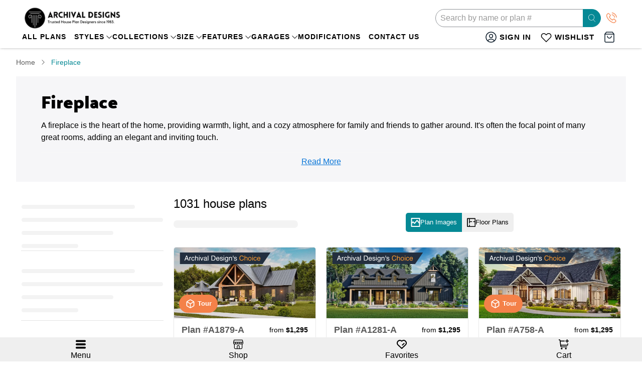

--- FILE ---
content_type: text/css
request_url: https://archivaldesigns.com/cdn/shop/t/99/assets/collection-preview.css?v=15961211840972615411748272447
body_size: 752
content:
.section-header-wrap{background-color:#f6f6f8;padding:30px 40px;box-sizing:border-box;margin-bottom:26px}@media (max-width: 768px){.section-header-wrap{padding:36px 20px}}.heading-wrapper--collection{margin-bottom:16px}.boost-pfs-filter-tree-v .boost-pfs-filter-option-title-heading{padding-left:28px;background-repeat:no-repeat;background-position:left center;padding-bottom:0;background-size:20px}.boost-pfs-filter-tree-v .boost-pfs-filter-option .boost-pfs-filter-option-title-text:before{top:7px;content:"";display:inline-block;width:0;height:0;margin:0 10px -2px 0;border:6px solid rgba(0,0,0,0);border-top-color:#000;right:-10px}.boost-pfs-filter-tree-v .boost-pfs-filter-option.boost-pfs-filter-option-collapsed .boost-pfs-filter-option-title-text:before{content:"";margin-bottom:1px;border-top-color:#0000;border-bottom-color:#fff;border-left-color:#000;right:-10px}.boost-pfs-filter-button[aria-controls=boost-pfs-filter-tree-pf-t-bathrooms]{background-image:url(icon-bath.svg)}.boost-pfs-filter-button[aria-controls=boost-pfs-filter-tree-pf-rs1-total-living-sq-ft]{background-image:url(icon-sqft.svg)}.boost-pfs-filter-button[aria-controls=boost-pfs-filter-tree-pf-t-bedrooms]{background-image:url(icon-beds.svg)}.boost-pfs-filter-button[aria-label="Filter by Half Baths"]{background-image:url(Bathrooms.svg)}.boost-pfs-filter-button[aria-label="Filter by Stories"]{background-image:url(Stories.svg)}.boost-pfs-filter-button[aria-label="Filter by Garage (Vehicle Spaces)"]{background-image:url(Garage-Bays.svg)}.boost-pfs-filter-button[aria-label="Filter by House Plan Styles"]{background-image:url(House-Plan-Styles.svg)}.boost-pfs-filter-button[aria-label="Filter by Plan Features"]{background-image:url(Plan-Features.svg)}.boost-pfs-filter-button[aria-label="Filter by Width of House (feet)"]{background-image:url(WidthofHousefeet.svg)}.boost-pfs-filter-button[aria-label="Filter by Depth of House (feet)"]{background-image:url(DepthofHousefeet.svg)}.boost-pfs-filter-button[aria-label="Filter by Foundation"]{background-image:url(Foundation.svg)}.boost-pfs-filter-button[aria-label="Filter by Garage Location"]{background-image:url(DepthofHousefeet-svg.svg)}.boost-pfs-filter-button[aria-label="Filter by Bedroom and Bath Options"]{background-image:url(bendroomadnbatch.svg)}.boost-pfs-filter-button[aria-label="Filter by Plan Type"]{background-image:url(Plan-Features2.svg)}.boost-pfs-filter-button[aria-label="Filter by Kitchen and Dining"]{background-image:url(Plan-Features3.svg)}.boost-pfs-filter-button[aria-label="Filter by Laundry Location"]{background-image:url(laundrylocation.svg)}.boost-pfs-filter-button[aria-label="Filter by Additional Rooms"]{background-image:url(AdditionalRooms.svg)}.boost-pfs-filter-button[aria-label="Filter by Exterior Walls"]{background-image:url(ExteriorWalls.svg)}.boost-pfs-filter-button[aria-label="Filter by Outdoor Features"]{background-image:url(ExteriorWalls.svg)}.boost-pfs-filter-button[aria-label="Filter by Outdoor Features"]{background-image:url(OutdoorFeatures.svg)}.boost-pfs-filter-button[aria-label="Filter by Special Features"]{background-image:url(SpecialFeatures.svg)}.boost-pfs-filter-button[aria-label="Filter by Media Filters"]{background-image:url(videofile.svg)}.boost-pfs-filter-option-title-text{font-size:16px;font-weight:600;color:#000}.boost-pfs-filter-option-label .boost-pfs-filter-button .boost-pfs-filter-option-value{font-size:14px}.boost-pfs-filter-tree-v .boost-pfs-filter-option-title .boost-pfs-filter-clear{margin-right:38px}@media only screen and (max-width: 798px){.equal-columns--outside-trim .medium-down--one-half{width:calc(50% - 25px)}}.boost-pfs-in-collection-search{margin-bottom:0}.collection__filters{margin-bottom:16px;display:block;width:100%;padding:0 10px}.boost-pfs-filter-top-sorting.collection__sort-by-filter select{-webkit-appearance:auto;appearance:auto}.collection__filters .select{display:flex;align-items:center;font-size:14px;margin:0}.collection__filters .select select{border:none;padding:0!important;outline:none;width:120px}.collection__filters .sort-label{width:80px}@media (max-width: 1100px){.collection__filters .sort-label{width:60px}.collection__filters .select select{width:100px}}@media only screen and (max-width: 480px){.collection__filters .select:first-child{margin-bottom:0}.boost-pfs-filter-tree-mobile-button button{margin-top:0}}.search-sorting-wrp{display:flex;align-items:center;justify-content:space-between;margin-bottom:30px;gap:5px}.boost-pfs-filter-tree-v .boost-pfs-filter-option{padding:16px 0}.boost-pfs-filter-tree-v .boost-pfs-filter-option:first-child{padding-bottom:5px}.boost-pfs-filter-option .boost-pfs-filter-option-content .boost-pfs-filter-option-range-amount{margin-bottom:0}.boost-pfs-filter-option-range .boost-pfs-filter-option-range-slider{display:none;padding:0 2px}.boost-pfs-filter-option.boost-pfs-filter-has-scrollbar .boost-pfs-filter-option-content .boost-pfs-filter-option-content-inner{margin-top:10px}.search-sorting-wrp .boost-pfs-in-collection-search{max-width:248px;padding:0}@media (max-width: 1100px){.search-sorting-wrp .boost-pfs-in-collection-search{max-width:190px}}@media (max-width: 768px){.search-sorting-wrp{margin-bottom:15px}.search-sorting-wrp .boost-pfs-in-collection-search{max-width:100%;order:1;margin-bottom:10px}}.boost-pfs-filter-tree-mobile-button button{background-color:#068995;border-radius:3px;padding-left:25px;padding-right:25px;text-transform:none;background-image:url(filter.svg);background-repeat:no-repeat;background-position:left 10px center;margin:0}@media (max-width: 767px){.search-sorting-wrp{flex-wrap:wrap}.search-sorting-wrp .boost-pfs-in-collection-search{order:1;width:calc(100% - 150px);width:100%;margin-bottom:10px}.search-sorting-wrp .boost-pfs-filter-tree-mobile-button{order:2;width:calc(50% - 3px)}.collection__filters .select,.collection__filters .select select{width:100%;height:34px;outline:none!important;box-shadow:none!important}.collection__filters .select{padding:0 5px}}.search-sorting-wrp .collection__filters{width:auto;margin-right:0;padding-right:0;margin-left:0;padding-left:0}@media (max-width: 767px){.search-sorting-wrp .collection__filters{order:3;width:calc(50% - 2px)!important;border:1px solid #d0d0d0;border-radius:3px;padding-left:0;margin-left:10px}.search-sorting-wrp .collection__filters .sort-label{display:none}}.boost-pfs-filter-tree-v .boost-pfs-filter-option .boost-pfs-filter-option-item-list-box .boost-pfs-filter-option-item{min-width:16%;width:15%!important;margin-bottom:3px}.boost-pfs-filter-option-item-list.boost-pfs-filter-option-item-list-box .boost-pfs-filter-option-item>button{width:calc(100% - 6px);padding:0;line-height:25px}.boost-pfs-filter-products .boost-pfs-action-list-wrapper{display:none!important}@media (max-width: 768px){.boost-pfs-filter-products{margin:0 -10px;justify-content:space-between}}.boost-pfs-filter-option .boost-pfs-filter-option-content .boost-pfs-filter-option-amount{opacity:1;font-size:14px}
/*# sourceMappingURL=/cdn/shop/t/99/assets/collection-preview.css.map?v=15961211840972615411748272447 */


--- FILE ---
content_type: image/svg+xml
request_url: https://archivaldesigns.com/cdn/shop/t/99/assets/panorama-icon.svg?v=150785373232681047001745157039
body_size: 49
content:
<svg viewBox="0 0 24 25" xmlns="http://www.w3.org/2000/svg" focusable="false" class="chakra-icon css-1durk1" data-sentry-element="Icon" data-sentry-component="TourIcon" data-sentry-source-file="tour.tsx"><path fill-rule="evenodd" clip-rule="evenodd" d="M10.5021 2.0545C10.9577 1.79199 11.4742 1.65381 12 1.65381C12.5258 1.65381 13.0424 1.792 13.4979 2.05453C13.4986 2.05493 13.4993 2.05533 13.5 2.05573L20.5 6.05572C20.87 6.26934 21.1891 6.55891 21.4369 6.90412C21.4973 6.96449 21.5508 7.03364 21.5956 7.11103C21.6342 7.1777 21.6642 7.24697 21.686 7.31757C21.8917 7.73103 21.9995 8.18724 22 8.65073V16.6528C21.9995 17.1789 21.8606 17.6956 21.5973 18.151C21.334 18.6065 20.9556 18.9847 20.5 19.2478L20.4961 19.25L13.5 23.2478C13.4994 23.2481 13.4988 23.2485 13.4982 23.2488C13.181 23.4317 12.8342 23.5542 12.4753 23.6118C12.3339 23.6883 12.172 23.7318 12 23.7318C11.828 23.7318 11.6661 23.6883 11.5247 23.6118C11.1658 23.5542 10.8191 23.4317 10.5019 23.2489C10.5012 23.2485 10.5006 23.2481 10.5 23.2478L3.50386 19.25L3.5 19.2478C3.04439 18.9847 2.66597 18.6065 2.40269 18.151C2.13941 17.6956 2.00054 17.1789 2 16.6528V8.65073C2.00048 8.18724 2.10832 7.73104 2.31402 7.31757C2.33581 7.24697 2.36583 7.1777 2.40439 7.11103C2.44917 7.03363 2.50272 6.96448 2.56308 6.90411C2.81094 6.55891 3.13002 6.26934 3.5 6.05573L3.50386 6.05351L10.5021 2.0545ZM4 9.1893V16.6512C4.00025 16.8264 4.04654 16.9985 4.13423 17.1502C4.22169 17.3014 4.34726 17.4272 4.49842 17.5148C4.49895 17.5151 4.49947 17.5154 4.5 17.5157L11 21.23V13.2386L4 9.1893ZM13 13.2386V21.23L19.5 17.5157C19.5005 17.5154 19.5011 17.5151 19.5016 17.5148C19.6527 17.4272 19.7783 17.3014 19.8658 17.1502C19.9535 16.9983 19.9998 16.8261 20 16.6507V9.1893L13 13.2386ZM18.961 7.4798L12.5 3.78779C12.348 3.70002 12.1755 3.65381 12 3.65381C11.8245 3.65381 11.652 3.70001 11.5 3.78778L11.4961 3.79001L5.03899 7.4798L12 11.5065L18.961 7.4798Z" fill="white" data-sentry-element="path" data-sentry-source-file="tour.tsx"></path></svg>

--- FILE ---
content_type: text/javascript
request_url: https://archivaldesigns.com/cdn/shop/t/99/assets/adchatbot.js?v=153383771302127114811769692545
body_size: 5965
content:
(function(){"use strict";const RECAPTCHA_SITE_KEY="6Lf0SUwsAAAAAJQqhFM9vRra6ljvOp0zWMvHdXo-";(function(){if(typeof grecaptcha>"u"){const script=document.createElement("script");script.src=`https://www.google.com/recaptcha/api.js?render=${RECAPTCHA_SITE_KEY}`,script.async=!0,document.head.appendChild(script)}})();const styles=`
    
   .grecaptcha-badge { 
        visibility: hidden !important;
    }
  .chat-widget-button {
    position: fixed;
    bottom: 40px;
    left: -15px;
    width: 90px;
    height: 90px;
    background-color: transparent;
    border: none;
    cursor: pointer;
    display: flex;
    align-items: center;
    justify-content: center;
    z-index: 9999;
    transition: transform 0.2s;
    padding: 0;
    animation: pulsechatbot 2s ease-in-out infinite;
  }

  .chat-widget-button:hover {
    transform: scale(1.1);
    animation: none;
  }

  @keyframes pulsechatbot {
    0%, 100% {
      transform: scale(1);
    }
    50% {
      transform: scale(1.05);
    }
  }

  .chat-widget-button img {
    width: 100%;
    height: 100%;
    object-fit: contain;
  }

  .chat-widget-tooltip {
    position: fixed;
    bottom: 50px;
    left: 65px;
    background: white;
    border-radius: 12px;
    padding: 16px 20px;
    box-shadow: 0 4px 12px rgba(0, 0, 0, 0.15);
    z-index: 9998;
    max-width: 250px;
    opacity: 0;
    transform: translateY(10px);
    pointer-events: none;
    transition: opacity 0.3s ease, transform 0.3s ease;
  }

  .chat-widget-tooltip.show {
    opacity: 1;
    transform: translateY(0);
    pointer-events: auto;
  }

  .chat-widget-tooltip-text {
    color: #374151;
    font-size: 14px;
    line-height: 1.5;
    margin: 0;
  }

  .chat-widget-tooltip-close {
    position: absolute;
    top: 8px;
    right: 8px;
    background: none;
    border: none;
    cursor: pointer;
    color: #9ca3af;
    padding: 4px;
    line-height: 1;
    transition: color 0.2s;
  }

  .chat-widget-tooltip-close:hover {
    color: #374151;
  }
    
    .chat-widget-overlay {
      position: fixed;
      inset: 0;
      background-color: rgba(0, 0, 0, 0.0);
      z-index: 9999998;
      display: none;
      animation: fadeIn 0.2s;
    }
    
    .chat-widget-overlay.active {
      display: block;
    }
    
.chat-widget-dialog {
  position: fixed;
  top: 0;
  left: 0;
  transform: none;
  width: 100%;
  max-width: 600px;
  height: 100vh;
  background: white;
  border-radius: 0;
  box-shadow: -5px 0 20px rgba(0, 0, 0, 0.15);
  z-index: 9999999;
  display: none;
  flex-direction: column;
  overflow: hidden;
  animation: slideInLeft 0.3s;
}

@media (min-width: 640px) {
  .chat-widget-dialog {
    height: 100vh;
  }
}

.chat-widget-dialog.active {
  display: flex;
}

@keyframes slideInLeft {
  from {
    opacity: 0;
    transform: translateX(-100%);
  }
  to {
    opacity: 1;
    transform: translateX(0);
  }
}
    
    .chat-widget-header {
      padding: 16px;
      border-bottom: 1px solid #e5e7eb;
      display: flex;
      justify-content: space-between;
      align-items: center;
      background: white;
    }

    .chat-widget-header-left {
      display: flex;
      align-items: center;
      gap: 12px;
    }

    .chat-widget-header-right {
      display: flex;
      align-items: center;
      gap: 8px;
    }

    .chat-widget-reset {
      background: none;
      border: none;
      cursor: pointer;
      color: #6b7280;
      padding: 4px;
      display: flex;
      align-items: center;
      justify-content: center;
    }

    .chat-widget-reset:hover {
      color: #ef4444;
    }
    
    .chat-widget-close {
      background: none;
      border: none;
      cursor: pointer;
      color: #6b7280;
      padding: 4px;
    }
    
    .chat-widget-close:hover {
      color: #1f2937;
    }
    
    .chat-widget-messages {
      flex: 1;
      overflow-y: auto;
      padding: 16px;
      background: white;
    }
    
    .chat-widget-message {
      display: flex;
      margin-bottom: 16px;
    }
    
    .chat-widget-message.user {
      justify-content: flex-end;
    }
    
    .chat-widget-message.agent {
      justify-content: flex-start;
    }
    
    .chat-widget-avatar {
      width: 40px;
      height: 40px;
      border-radius: 50%;
      display: flex;
      align-items: center;
      justify-content: center;
      color: white;
      font-weight: bold;
      flex-shrink: 0;
    }
   
    
    .chat-widget-avatar.agent {
      background-color: #9ca3af;
      margin-right: 8px;
    }
    
    .chat-widget-avatar.user {
      background-color: #3b82f6;
      margin-left: 8px;
    }
    
    .chat-widget-avatar-container {
      display: flex;
      flex-direction: column;
      align-items: center;
    }
    
    .chat-widget-timestamp {
      font-size: 12px;
      color: #6b7280;
      margin-top: 4px;
    }
    
    .chat-widget-bubble {
      max-width: 70%;
      padding: 12px;
      border-radius: 8px;
      box-shadow: 0 1px 2px 0 rgba(0, 0, 0, 0.05);
    }
    
    .chat-widget-message.user .chat-widget-bubble {
      background-color: #eff6ff;
    }
    
    .chat-widget-message.agent .chat-widget-bubble {
      background-color: #f9fafb;
    }
    
    .chat-widget-bubble-content {
      color: #374151;
      line-height: 1.6;
      word-wrap: break-word;
    }
    
    .chat-widget-bubble-content a {
      color: #2563eb;
      text-decoration: underline;
    }
    
    .chat-widget-bubble-content a:hover {
      color: #1e40af;
    }
    
    .chat-widget-bubble-content h1 {
      font-size: 20px;
      font-weight: bold;
      margin-top: 3px;
      margin-bottom: 0px;
      color: #111827;
    }
    
    .chat-widget-bubble-content h2 {
      font-size: 18px;
      font-weight: 600;
      margin-top: 3px;
      margin-bottom: 0px;
      color: #1f2937;
    }
    
    .chat-widget-bubble-content h3 {
      font-size: 16px;
      font-weight: 600;
      margin-top: 3px;
      margin-bottom: 0px;
      color: #374151;
    }
    
    .chat-widget-bubble-content p {
      margin-bottom: 0px;
    }
    
    .chat-widget-bubble-content ul,
    .chat-widget-bubble-content ol {
      margin-left: 16px;
      margin-bottom: 0px;
    }
    
    .chat-widget-bubble-content ul {
      list-style-type: disc;
    }
    
    .chat-widget-bubble-content ol {
      list-style-type: decimal;
    }
    

    .chat-widget-bubble-content strong {
      font-weight: 600;
      color: #111827;
    }
    
    .chat-widget-bubble-timestamp {
      text-align: right;
      font-size: 12px;
      color: #9ca3af;
      margin-top: 4px;
    }
    
    .chat-widget-typing {
      display: flex;
      align-items: center;
      gap: 8px;
    }
    
    .chat-widget-typing-avatar {
      width: 40px;
      height: 40px;
      border-radius: 50%;
      display: flex;
      align-items: center;
      justify-content: center;
      color: white;
      font-weight: bold;
      animation: pulse 2s cubic-bezier(0.4, 0, 0.6, 1) infinite;
    }
    
    .chat-widget-typing-dots {
      background-color: #e5e7eb;
      padding: 8px 12px;
      border-radius: 8px;
      display: flex;
      gap: 4px;
    }
    
    .chat-widget-typing-dot {
      width: 8px;
      height: 8px;
      background-color: #9ca3af;
      border-radius: 50%;
      animation: bounce 1s infinite;
    }
    
    .chat-widget-typing-dot:nth-child(2) {
      animation-delay: 0.2s;
    }
    
    .chat-widget-typing-dot:nth-child(3) {
      animation-delay: 0.4s;
    }
    
    .chat-widget-input-container {
      padding: 16px;
      border-top: 1px solid #e5e7eb;
      background: white;
    }
    
    .chat-widget-input-row {
      display: flex;
      gap: 8px;
    }
    
    .chat-widget-input {
      flex: 1;
      padding: 8px 12px;
      border: 1px solid #d1d5db;
      border-radius: 6px;
      font-size: 14px;
      outline: none;
    }
    
    .chat-widget-input:focus {
      border-color: #2563eb;
      box-shadow: 0 0 0 3px rgba(37, 99, 235, 0.1);
    }
    
    .chat-widget-input:disabled {
      background-color: #f3f4f6;
      cursor: not-allowed;
    }
    
    .chat-widget-send-button {
      padding: 8px 16px;
      background-color: #202020;
      color: white;
      border: none;
      border-radius: 6px;
      cursor: pointer;
      font-size: 14px;
      font-weight: 500;
      transition: background-color 0.2s;
    }
    
    .chat-widget-send-button:hover:not(:disabled) {
      background-color: #1d4ed8;
    }
    
    .chat-widget-send-button:disabled {
      background-color: #9ca3af;
      cursor: not-allowed;
    }
    
    .chat-widget-recaptcha-notice {
      font-size: 11px;
      color: #d1d5db;
      margin-top: 12px;
    }
    
    .chat-widget-recaptcha-notice a {
      color: #d1d5db;
      text-decoration: underline;
    }
    
    .chat-widget-carousel {
      margin-top: 12px;
      position: relative;
    }
    
    .chat-widget-carousel-container {
      overflow: hidden;
      border-radius: 8px;
    }
    
    .chat-widget-carousel-track {
      display: flex;
      transition: transform 0.3s ease;
    }
    
    .chat-widget-carousel-item {
      flex: 0 0 100%;
      height: 256px;
      display: flex;
      align-items: center;
      justify-content: center;
      flex-direction: column;
    }
    
    .chat-widget-carousel-item a {
      display: flex;
      flex-direction: column;
      align-items: center;
      justify-content: center;
      width: 100%;
      height: 100%;
      text-decoration: none;
    }
    
    .chat-widget-carousel-item img {
      max-width: 100%;
      max-height: 192px;
      object-fit: contain;
    }
    
    .chat-widget-carousel-item-label {
      padding: 8px;
      text-align: center;
      font-weight: 600;
      color: #16a34a;
    }
    
    .chat-widget-carousel-button {
      position: absolute;
      top: 50%;
      transform: translateY(-50%);
      background: rgba(255, 255, 255, 0.9);
      border: 1px solid #e5e7eb;
      border-radius: 50%;
      width: 32px;
      height: 32px;
      display: flex;
      align-items: center;
      justify-content: center;
      cursor: pointer;
      transition: background-color 0.2s;
    }
    
    .chat-widget-carousel-button:hover {
      background: white;
    }
    
    .chat-widget-carousel-button.prev {
      left: 8px;
    }
    
    .chat-widget-carousel-button.next {
      right: 8px;
    }
    
    .chat-widget-highlight {
      color: #16a34a;
      font-weight: bold;
    }
    
    .chat-widget-initializing {
      display: flex;
      justify-content: center;
      align-items: center;
      padding: 16px;
      color: #6b7280;
    }

    .chat-widget-email-form {
      padding: 24px;
      display: flex;
      flex-direction: column;
      align-items: center;
      justify-content: center;
      min-height: 300px;
    }

    .chat-widget-email-form h3 {
      color: #111827;
      font-size: 18px;
      font-weight: 600;
      margin-bottom: 8px;
      text-align: center;
    }

    .chat-widget-email-form p {
      color: #6b7280;
      font-size: 14px;
      margin-bottom: 24px;
      text-align: center;
    }

    .chat-widget-form-group {
      width: 100%;
      max-width: 400px;
      margin-bottom: 16px;
    }

    .chat-widget-form-group label {
      display: block;
      color: #374151;
      font-size: 14px;
      font-weight: 500;
      margin-bottom: 6px;
    }

    .chat-widget-form-group input {
      width: 100%;
      padding: 10px 12px;
      border: 1px solid #d1d5db;
      border-radius: 6px;
      font-size: 14px;
      outline: none;
      box-sizing: border-box;
    }

    .chat-widget-form-group input:focus {
      border-color: #2563eb;
      box-shadow: 0 0 0 3px rgba(37, 99, 235, 0.1);
    }

    .chat-widget-form-error {
      color: #ef4444;
      font-size: 13px;
      margin-top: 4px;
      display: none;
    }

    .chat-widget-form-error.show {
      display: block;
    }

    .chat-widget-form-submit {
      width: 100%;
      max-width: 400px;
      padding: 10px 16px;
      background-color: #202020;
      color: white;
      border: none;
      border-radius: 6px;
      cursor: pointer;
      font-size: 14px;
      font-weight: 500;
      margin-top: 8px;
      transition: background-color 0.2s;
    }

    .chat-widget-form-submit:hover:not(:disabled) {
      background-color: #1d4ed8;
    }

    .chat-widget-form-submit:disabled {
      background-color: #9ca3af;
      cursor: not-allowed;
    }
    
    @keyframes fadeIn {
      from { opacity: 0; }
      to { opacity: 1; }
    }
    
    @keyframes slideUp {
      from {
        opacity: 0;
        transform: translate(-50%, -40%);
      }
      to {
        opacity: 1;
        transform: translate(-50%, -50%);
      }
    }
    
    @keyframes bounce {
      0%, 100% {
        transform: translateY(0);
      }
      50% {
        transform: translateY(-8px);
      }
    }
    
    @keyframes pulse {
      0%, 100% {
        opacity: 1;
      }
      50% {
        opacity: 0.5;
      }
    }
  `,styleSheet=document.createElement("style");styleSheet.textContent=styles,document.head.appendChild(styleSheet);class ChatWidget{constructor(){this.messages=[],this.conversationToken=null,this.conversationIdentifier=null,this.isTyping=!1,this.isInitializing=!1,this.currentCarouselIndex={},this.apiBaseUrl="https://adchatbot.bombingscience.com/api/v1/",this.tooltipTimeout=null,this.tooltipShown=!1,this.userInfo=null,this.init()}init(){this.loadState(),this.loadUserInfo(),this.createWidget(),this.attachEventListeners(),this.startTooltipTimer()}loadUserInfo(){try{const savedInfo=localStorage.getItem("chat_user_info");savedInfo&&(this.userInfo=JSON.parse(savedInfo))}catch(error){console.error("Error loading user info:",error)}}saveUserInfo(firstname,email){this.userInfo={firstname,email},localStorage.setItem("chat_user_info",JSON.stringify(this.userInfo))}startTooltipTimer(){this.tooltipTimeout=setTimeout(()=>{this.showTooltip()},2e4)}showTooltip(){this.tooltipShown||this.dialog.classList.contains("active")||(this.tooltip.classList.add("show"),this.tooltipShown=!0)}hideTooltip(){this.tooltip.classList.remove("show"),sessionStorage.setItem("chat_tooltip_dismissed","true")}loadState(){try{const savedState=localStorage.getItem("chat_widget_state_1");if(savedState){const state=JSON.parse(savedState);this.messages=state.messages||[],this.conversationToken=state.conversationToken||null,this.conversationIdentifier=state.conversationIdentifier||null}}catch(error){console.error("Error loading chat state:",error)}}saveState(){try{const state={messages:this.messages,conversationToken:this.conversationToken,conversationIdentifier:this.conversationIdentifier};localStorage.setItem("chat_widget_state_1",JSON.stringify(state))}catch(error){console.error("Error saving chat state:",error)}}resetConversation(){this.messages=[],this.conversationToken=null,this.conversationIdentifier=null,this.currentCarouselIndex={},localStorage.removeItem("chat_widget_state_1"),localStorage.removeItem("conversation_identifier"),this.messagesContainer.innerHTML="",this.userInfo?this.initializeConversation():this.showEmailForm()}createWidget(){const button=document.createElement("button");button.className="chat-widget-button",button.innerHTML=`
      <img src="https://archivaldesigns.com/cdn/shop/t/99/assets/chat_icon.png" alt="Chat" />
    `,button.setAttribute("aria-label","Open chat"),document.body.appendChild(button),this.button=button;const tooltip=document.createElement("div");tooltip.className="chat-widget-tooltip",tooltip.innerHTML=`
        <button class="chat-widget-tooltip-close" aria-label="Close tooltip">\xD7</button>
        <p class="chat-widget-tooltip-text">Hey there! \u{1F44B} Need any help? I'm here to assist you!</p>
      `,document.body.appendChild(tooltip),this.tooltip=tooltip;const overlay=document.createElement("div");overlay.className="chat-widget-overlay",document.body.appendChild(overlay),this.overlay=overlay;const dialog=document.createElement("div");dialog.className="chat-widget-dialog",dialog.innerHTML=`
        <div class="chat-widget-header">
          <div class="chat-widget-header-left">
            <img alt="Archival Designs Logo" src="https://archivaldesigns.com/cdn/shop/t/99/assets/logo.png" style="height: 45px !important;"/>
            <span>Chat with us</span>
          </div>
          <div class="chat-widget-header-right">
            <button class="chat-widget-reset" aria-label="Reset chat" title="Reset chat">
              <svg xmlns="http://www.w3.org/2000/svg" width="20" height="20" viewBox="0 0 24 24" fill="none" stroke="currentColor" stroke-width="2" stroke-linecap="round" stroke-linejoin="round">
                <polyline points="1 4 1 10 7 10"></polyline>
                <polyline points="23 20 23 14 17 14"></polyline>
                <path d="M20.49 9A9 9 0 0 0 5.64 5.64L1 10m22 4l-4.64 4.36A9 9 0 0 1 3.51 15"></path>
              </svg>
            </button>
            <button class="chat-widget-close" aria-label="Close chat">
              <svg xmlns="http://www.w3.org/2000/svg" width="24" height="24" viewBox="0 0 24 24" fill="none" stroke="currentColor" stroke-width="2" stroke-linecap="round" stroke-linejoin="round">
                <line x1="18" y1="6" x2="6" y2="18"></line>
                <line x1="6" y1="6" x2="18" y2="18"></line>
              </svg>
            </button>
          </div>
        </div>
        <div class="chat-widget-messages"></div>
        <div class="chat-widget-input-container">
          <div class="chat-widget-input-row">
            <input type="text" class="chat-widget-input" placeholder="Type a message..." aria-label="Type a message" />
            <button class="chat-widget-send-button" aria-label="Send message">Send</button>
          </div>
          <div class="chat-widget-recaptcha-notice">
            This site is protected by reCAPTCHA and the Google
            <a href="https://policies.google.com/privacy" target="_blank">Privacy Policy</a>
            and
            <a href="https://policies.google.com/terms" target="_blank">Terms of Service</a>
            apply.
          </div>
        </div>
      `,document.body.appendChild(dialog),this.dialog=dialog,this.messagesContainer=dialog.querySelector(".chat-widget-messages"),this.input=dialog.querySelector(".chat-widget-input"),this.sendButton=dialog.querySelector(".chat-widget-send-button"),this.resetButton=dialog.querySelector(".chat-widget-reset"),this.inputContainer=dialog.querySelector(".chat-widget-input-container"),this.userInfo||(this.inputContainer.style.display="none")}showEmailForm(){this.messagesContainer.innerHTML=`
        <div class="chat-widget-email-form">
          <h3>Submit form below to start chat</h3>
          <p>We'll need a few details to get started</p>
          
          <div class="chat-widget-form-group">
            <label for="chat-firstname">First Name</label>
            <input type="text" id="chat-firstname" placeholder="Enter your first name" />
            <div class="chat-widget-form-error" id="firstname-error">Please enter your first name</div>
          </div>

          <div class="chat-widget-form-group">
            <label for="chat-email">Email</label>
            <input type="email" id="chat-email" placeholder="Enter your email" />
            <div class="chat-widget-form-error" id="email-error">Please enter a valid email address</div>
          </div>

          <button class="chat-widget-form-submit" id="chat-form-submit">Start chat</button>
        </div>
      `;const submitBtn=document.getElementById("chat-form-submit"),firstnameInput=document.getElementById("chat-firstname"),emailInput=document.getElementById("chat-email");submitBtn.addEventListener("click",()=>this.handleEmailFormSubmit()),firstnameInput.addEventListener("keydown",e=>{e.key==="Enter"&&this.handleEmailFormSubmit()}),emailInput.addEventListener("keydown",e=>{e.key==="Enter"&&this.handleEmailFormSubmit()})}async handleEmailFormSubmit(){const firstname=document.getElementById("chat-firstname").value.trim(),email=document.getElementById("chat-email").value.trim(),firstnameError=document.getElementById("firstname-error"),emailError=document.getElementById("email-error"),submitBtn=document.getElementById("chat-form-submit");firstnameError.classList.remove("show"),emailError.classList.remove("show");let hasError=!1;if(firstname||(firstnameError.classList.add("show"),hasError=!0),(!email||!/^[^\s@]+@[^\s@]+\.[^\s@]+$/.test(email))&&(emailError.textContent="Please enter a valid email address",emailError.classList.add("show"),hasError=!0),!hasError){submitBtn.disabled=!0,submitBtn.textContent="Submitting...";try{(await fetch("https://a.klaviyo.com/client/profiles/?company_id=XTb95r",{method:"POST",headers:{"Content-Type":"application/json",Revision:"2024-10-15"},body:JSON.stringify({data:{type:"profile",attributes:{email,first_name:firstname,properties:{source:"chatbot"}}}})})).ok?(this.saveUserInfo(firstname,email),this.messagesContainer.innerHTML="",this.inputContainer.style.display="block",await this.initializeConversation()):(emailError.textContent="Failed to submit. Please try again.",emailError.classList.add("show"),submitBtn.disabled=!1,submitBtn.textContent="Start chat")}catch(error){console.error("Error submitting form:",error),emailError.textContent="Connection error. Please try again.",emailError.classList.add("show"),submitBtn.disabled=!1,submitBtn.textContent="Start chat"}}}attachEventListeners(){this.button.addEventListener("click",()=>this.open()),this.overlay.addEventListener("click",()=>this.close()),this.dialog.querySelector(".chat-widget-close").addEventListener("click",()=>this.close()),this.resetButton.addEventListener("click",()=>this.resetConversation()),this.sendButton.addEventListener("click",()=>this.sendMessage()),this.tooltip.querySelector(".chat-widget-tooltip-close").addEventListener("click",()=>this.hideTooltip()),this.tooltip.addEventListener("click",e=>{(e.target===this.tooltip||e.target.className==="chat-widget-tooltip-text")&&(this.hideTooltip(),this.open())}),this.input.addEventListener("keydown",e=>{e.key==="Enter"&&this.sendMessage()})}async open(){if(this.hideTooltip(),this.overlay.classList.add("active"),this.dialog.classList.add("active"),!this.userInfo){this.showEmailForm();return}this.messages.length>0&&(this.messagesContainer.innerHTML="",this.messages.forEach(msg=>this.renderMessage(msg)),this.scrollToBottom()),!this.conversationToken&&!this.isInitializing&&await this.initializeConversation()}close(){this.overlay.classList.remove("active"),this.dialog.classList.remove("active")}async initializeConversation(){this.isInitializing=!0,this.showInitializing();try{let identifier=localStorage.getItem("conversation_identifier");identifier||(identifier=`conv_${Date.now()}_${Math.random().toString(36).substr(2,9)}`,localStorage.setItem("conversation_identifier",identifier));const recaptchaToken=await this.getRecaptchaToken("chat_service");this.conversationIdentifier=identifier;const data=await(await fetch(`${this.apiBaseUrl}start`,{method:"POST",headers:{"Content-Type":"application/json"},body:JSON.stringify({identifier,recaptcha_token:recaptchaToken})})).json();this.conversationToken=data.token,this.hideInitializing(),this.isInitializing=!1,this.saveState(),await this.sendServiceMessage()}catch(error){console.error("Error initializing conversation:",error),this.hideInitializing(),this.isInitializing=!1}}async sendServiceMessage(){const recaptchaToken=await this.getRecaptchaToken("chat_service"),serviceMessage={role:"service",content:`The user opened the chat window from link: ${window.location.origin}${window.location.pathname}, if this is a product page, refer in your welcome message to this product; if it's a subpage you recognize, refer to it too. If you don't know this subpage, just write a welcome message.`};try{this.setTyping(!0);const response=await this.callAPI([serviceMessage],recaptchaToken);this.addMessage("agent",response.markdown||"No response received.",response.json_data)}catch(error){console.error("Error sending service message:",error),this.addMessage("agent","All agents are busy. Please try again later.")}finally{this.setTyping(!1)}}async sendMessage(){const text=this.input.value.trim();if(!text||!this.conversationToken||this.isTyping)return;this.addMessage("user",text),this.input.value="";const recaptchaToken=await this.getRecaptchaToken("chat_message"),conversationMessages=this.messages.map(msg=>({role:msg.role,content:msg.text}));try{this.setTyping(!0);const response=await this.callAPI(conversationMessages,recaptchaToken);setTimeout(()=>{this.addMessage("agent",response.markdown||"No response received.",response.json_data),this.setTyping(!1)},1e3)}catch(error){console.error("Error sending message:",error),this.addMessage("agent","Connection to the agent has been lost."),this.setTyping(!1)}}async callAPI(messages,recaptchaToken){return await(await fetch(`${this.apiBaseUrl}conversation`,{method:"POST",headers:{"Content-Type":"application/json"},body:JSON.stringify({messages,recaptcha_token:recaptchaToken,identifier:this.conversationIdentifier,token:this.conversationToken})})).json()}async getRecaptchaToken(action){return new Promise(resolve=>{const tryExecute=()=>{typeof grecaptcha<"u"&&grecaptcha.execute?grecaptcha.ready(()=>{grecaptcha.execute(RECAPTCHA_SITE_KEY,{action}).then(token=>resolve(token)).catch(err=>{console.error("reCAPTCHA error:",err),resolve("dummy-token")})}):setTimeout(tryExecute,500)};tryExecute()})}addMessage(role,text,jsonData=null){const message={role,text,timestamp:new Date,json_data:jsonData};this.messages.push(message),this.renderMessage(message),this.scrollToBottom(),this.saveState()}renderMessage(message){const messageDiv=document.createElement("div");messageDiv.className=`chat-widget-message ${message.role}`;const timestamp=this.formatTime(new Date(message.timestamp));message.role==="agent"?messageDiv.innerHTML=`
          <div class="chat-widget-avatar-container">
            <div class="chat-widget-avatar-agent agent"><img src="https://archivaldesigns.com/cdn/shop/t/99/assets/logo.png" style="height: 35px !important;"/></div>
            <span class="chat-widget-timestamp">${timestamp}</span>
          </div>
          <div class="chat-widget-bubble">
            <div class="chat-widget-bubble-content">${this.renderMarkdown(message.text)}</div>
            <div class="chat-widget-bubble-timestamp">${timestamp}</div>
            ${message.json_data&&message.json_data.length>0?this.renderCarousel(message.json_data):""}
          </div>
        `:messageDiv.innerHTML=`
          <div class="chat-widget-bubble">
            <div class="chat-widget-bubble-content">${this.escapeHtml(message.text)}</div>
            <div class="chat-widget-bubble-timestamp">${timestamp}</div>
          </div>
          <div class="chat-widget-avatar-container">
            <div class="chat-widget-avatar user">U</div>
            <span class="chat-widget-timestamp">${timestamp}</span>
          </div>
        `,this.messagesContainer.appendChild(messageDiv),message.json_data&&message.json_data.length>0&&this.attachCarouselListeners(messageDiv,message.json_data)}renderCarousel(jsonData){const carouselId=`carousel-${Date.now()}`;this.currentCarouselIndex[carouselId]=0;const items=jsonData.map((plan,i)=>`
        <div class="chat-widget-carousel-item">
          <a href="${plan.url}" target="_blank" rel="noopener noreferrer">
            <img src="${plan.image}" alt="Plan ${plan.plan_id}" />
            <div class="chat-widget-carousel-item-label">${plan.plan_id}</div>
          </a>
        </div>
      `).join("");return`
        <div class="chat-widget-carousel" data-carousel-id="${carouselId}">
          <div class="chat-widget-carousel-container">
            <div class="chat-widget-carousel-track">
              ${items}
            </div>
          </div>
          <button class="chat-widget-carousel-button prev" data-direction="prev">
            <svg xmlns="http://www.w3.org/2000/svg" width="16" height="16" viewBox="0 0 24 24" fill="none" stroke="currentColor" stroke-width="2" stroke-linecap="round" stroke-linejoin="round">
              <polyline points="15 18 9 12 15 6"></polyline>
            </svg>
          </button>
          <button class="chat-widget-carousel-button next" data-direction="next">
            <svg xmlns="http://www.w3.org/2000/svg" width="16" height="16" viewBox="0 0 24 24" fill="none" stroke="currentColor" stroke-width="2" stroke-linecap="round" stroke-linejoin="round">
              <polyline points="9 18 15 12 9 6"></polyline>
            </svg>
          </button>
        </div>
      `}attachCarouselListeners(messageDiv,jsonData){const carousel=messageDiv.querySelector(".chat-widget-carousel");if(!carousel)return;const carouselId=carousel.getAttribute("data-carousel-id"),track=carousel.querySelector(".chat-widget-carousel-track"),prevBtn=carousel.querySelector(".prev"),nextBtn=carousel.querySelector(".next");prevBtn.addEventListener("click",()=>{this.currentCarouselIndex[carouselId]>0&&(this.currentCarouselIndex[carouselId]--,track.style.transform=`translateX(-${this.currentCarouselIndex[carouselId]*100}%)`)}),nextBtn.addEventListener("click",()=>{this.currentCarouselIndex[carouselId]<jsonData.length-1&&(this.currentCarouselIndex[carouselId]++,track.style.transform=`translateX(-${this.currentCarouselIndex[carouselId]*100}%)`)})}renderMarkdown(text){let html=this.escapeHtml(text);return html=html.replace(/\*\*(.+?)\*\*/g,"<strong>$1</strong>"),html=html.replace(/\*(.+?)\*/g,"<em>$1</em>"),html=html.replace(/\[(.+?)\]\((.+?)\)/g,'<a href="$2" target="_blank" rel="noopener noreferrer">$1</a>'),html=html.replace(/^### (.+)$/gm,"<h3>$1</h3>"),html=html.replace(/^## (.+)$/gm,"<h2>$1</h2>"),html=html.replace(/^# (.+)$/gm,"<h1>$1</h1>"),html=html.replace(/^\- (.+)$/gm,"<li>$1</li>"),html=html.replace(/(<li>[\s\S]*?<\/li>(?:\n<li>[\s\S]*?<\/li>)*)/g,"<ul>$1</ul>"),html=html.replace(/\n(?![<\/])/g,"<br>"),html}setTyping(isTyping){if(this.isTyping=isTyping,this.input.disabled=isTyping||this.isInitializing,this.sendButton.disabled=isTyping||this.isInitializing,isTyping){const typingDiv=document.createElement("div");typingDiv.className="chat-widget-typing",typingDiv.innerHTML=`
          <div class="chat-widget-typing-avatar"><img src="https://archivaldesigns.com/cdn/shop/t/99/assets/logo.png" style="height: 35px !important;"/></div>
          <div class="chat-widget-typing-dots">
            <span class="chat-widget-typing-dot"></span>
            <span class="chat-widget-typing-dot"></span>
            <span class="chat-widget-typing-dot"></span>
          </div>
        `,this.messagesContainer.appendChild(typingDiv),this.scrollToBottom()}else{const typingDiv=this.messagesContainer.querySelector(".chat-widget-typing");typingDiv&&typingDiv.remove()}}showInitializing(){const initDiv=document.createElement("div");initDiv.className="chat-widget-initializing",initDiv.textContent="You are 2 in the queue",this.messagesContainer.appendChild(initDiv)}hideInitializing(){const initDiv=this.messagesContainer.querySelector(".chat-widget-initializing");initDiv&&initDiv.remove()}scrollToBottom(){this.messagesContainer.scrollTop=this.messagesContainer.scrollHeight}formatTime(date){const hours=date.getHours().toString().padStart(2,"0"),minutes=date.getMinutes().toString().padStart(2,"0");return`${hours}:${minutes}`}escapeHtml(text){const div=document.createElement("div");return div.textContent=text,div.innerHTML}}document.readyState==="loading"?document.addEventListener("DOMContentLoaded",()=>new ChatWidget):new ChatWidget})();
//# sourceMappingURL=/cdn/shop/t/99/assets/adchatbot.js.map?v=153383771302127114811769692545
